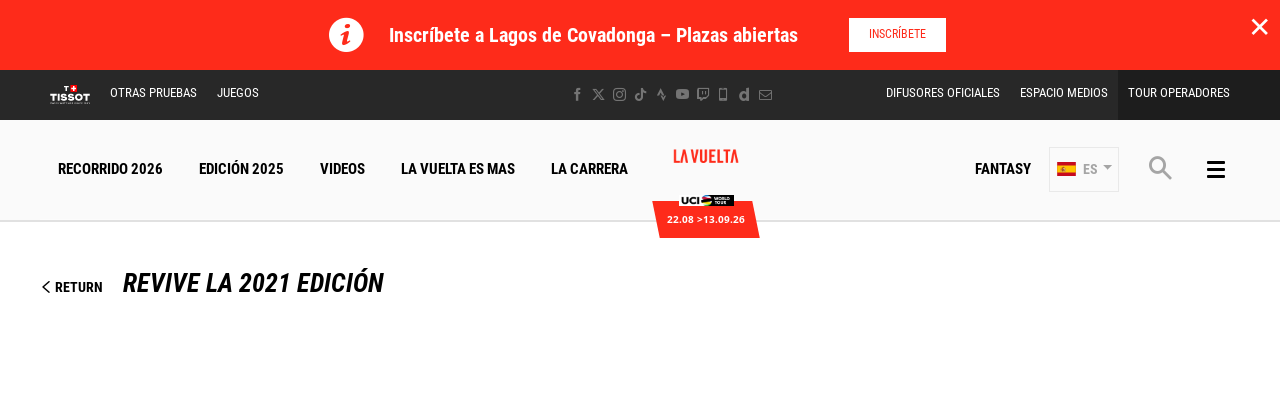

--- FILE ---
content_type: text/html; charset=UTF-8
request_url: https://www.lavuelta.es/es/galeria-video/revive-la-2021-edicion
body_size: 12358
content:
<!DOCTYPE html>
<html lang="es">
<head>
    <meta charset="utf-8" />
    <title>Revive la 2021 edición</title>
    <meta name="description" content="Sitio oficial de La Vuelta." />
<meta name="viewport" content="width=device-width, initial-scale=1" />
<meta name="image" content="https://www.lavuelta.es/img/global/logo.png" />
<meta name="lang" content="es" />
<meta name="race" content="vue" />
<meta name="year" content="2026" />
<meta name="pageKey" content="galerie::videos::revive-la-2021-edicion" />
<meta property="viewport" content="width=device-width, initial-scale=1, minimum-scale=1, maximum-scale=1, user-scalable=no" />
<meta property="og:image" content="https://www.lavuelta.es/img/global/logo-og.png" />
<meta property="og:type" content="website" />
<meta property="og:site-name" content="La Vuelta 2026" />
<meta property="og:url" content="https://www.lavuelta.es/es/galeria-video/revive-la-2021-edicion" />
<meta property="og:title" content="Revive la 2021 edici&oacute;n" />
<meta property="og:description" content="Sitio oficial de La Vuelta." />


            <link rel="icon" type="image/png" href="/favicon-96x96.png" sizes="96x96" />
<link rel="icon" type="image/svg+xml" href="/favicon.svg" />
<link rel="shortcut icon" href="/favicon.ico" />
<link rel="apple-touch-icon" sizes="180x180" href="/apple-touch-icon.png" />
<meta name="apple-mobile-web-app-title" content="La Vuelta" />
<link rel="manifest" href="/manifest.json" crossorigin="use-credentials"/>

    
    <!--[if lte IE 8]>
    <script src="http://html5shiv.googlecode.com/svn/trunk/html5.js"></script><![endif]-->

                <!-- Google Tag Manager -->
    <script>(function(w,d,s,l,i){w[l]=w[l]||[];w[l].push({'gtm.start':
                new Date().getTime(),event:'gtm.js'});var f=d.getElementsByTagName(s)[0],
            j=d.createElement(s),dl=l!='dataLayer'?'&l='+l:'';j.async=true;j.src=
            'https://www.googletagmanager.com/gtm.js?id='+i+dl;f.parentNode.insertBefore(j,f);
        })(window,document,'script','dataLayer','GTM-WN5XRZT');</script>
    <!-- End Google Tag Manager -->

    
    <script>
        var customEvents = {};
        window.fbAsyncInit = function () {
            // init the FB JS SDK

            FB.init({
                appId: 454906931320498,
                status: true,
                xfbml: true
            });
        };

        // Load the SDK asynchronously
        (function (d, s, id) {
            var js, fjs = d.getElementsByTagName(s)[0];
            if (d.getElementById(id)) {
                return;
            }
            js = d.createElement(s);
            js.id = id;
            js.src = "//connect.facebook.net/en_US/all.js";
            fjs.parentNode.insertBefore(js, fjs);
        }(document, 'script', 'facebook-jssdk'));

        function checkCookieForRedirect() {
            document.body.style.display = 'none';
            if (document.body.className.includes('hide-admin') && localStorage.getItem('_lang')) {
                localStorage.removeItem('_lang')
            }
            const lang = localStorage.getItem('_lang');
            if (/^\/[a-zA-Z]{2}(?:.+|$)/.test(window.location.pathname) && /^[a-zA-Z]{2}$/.test(lang)) {
                if (!(new RegExp('^\/' + lang + '(?:.+|$)')).test(window.location.pathname)) {
                    var link = document.querySelector('.header__lang__menu .nav__link[data-lang='+lang+']');
                    if (link) {
                        link = `${link.href}${window.location.search}`;
                        window.location.href = link;
                        return;
                    }
                }
            }
            document.body.style.display = 'block';
        }

        window.translations = {
            slidePrev: 'Diapositiva anterior',
            slideNext: 'Diapositiva siguiente'
        };
    </script>

    <!--<link href="https://fonts.googleapis.com/css?family=Open+Sans:400,400i,600,600i,700,700i" rel="stylesheet">-->
            <link rel="preload" href="/dist/js/scripts.jquery.6a7766d.js" as="script">
        <link rel="preload" href="/dist/css/4.style.90913c6.css" as="style">
        <link rel="preload" href="/dist/css/10.style.a21fb91.css" as="style">
        <link rel="preload" href="/dist/css/7.style.ae48b88.css" as="style">
        <link rel="preload" href="/dist/js/scripts.vendor.a21fb91.js" as="script">
                    <link rel="preload" href="/dist/js/scripts.runtime.298741f.js" as="script">
            <link rel="preload" href="/dist/js/scripts.vendors.d1fdf75.js" as="script">
                <link rel="preload" href="/dist/js/scripts.main.ae48b88.js" as="script">
        <link href="/dist/css/4.style.90913c6.css" rel="stylesheet">
        <link href="/dist/css/10.style.a21fb91.css" rel="stylesheet">
        <link href="/dist/css/7.style.ae48b88.css" rel="stylesheet">
            
            
<script>
    // Appel asynchrone au tag DFP
    var googletag = googletag || {};
    googletag.cmd = googletag.cmd || [];
    (function() {
        var gads = document.createElement("script");
        gads.async = true;
        gads.type = "text/javascript";
        var useSSL = "https:" == document.location.protocol;
        gads.src = (useSSL ? "https:" : "http:") + "//www.googletagservices.com/tag/js/gpt.js";
        var node =document.getElementsByTagName("script")[0];
        node.parentNode.insertBefore(gads, node);
    })();
    googletag.cmd.push(function() {

        var mp_bannierehaute = googletag.sizeMapping().
        addSize([0, 0], [[1, 1],[320, 50],[320, 100]]).
        addSize([728, 500], [[1, 1],[728, 90]]). // Tablet
        addSize([1000, 500], [[1, 1],[728, 90],[1000, 90],[1000, 250]]). // Desktop
        build();

        var AdUnit = '/366560878/ASO/LA-VUELTA';
        googletag.defineSlot(AdUnit, [1, 1], 'dfp_banniere-haute').setTargeting('position', 'BANNIERE-HAUTE').defineSizeMapping(mp_bannierehaute).addService(googletag.pubads());
        googletag.defineSlot(AdUnit, [1, 1], 'dfp_banniere-basse').setTargeting('position', 'BANNIERE-BASSE').defineSizeMapping(mp_bannierehaute).addService(googletag.pubads());
        googletag.defineSlot(AdUnit, [1, 1], 'dfp_banniere-1').setTargeting('position', 'BANNIERE-1').defineSizeMapping(mp_bannierehaute).addService(googletag.pubads());
        googletag.defineSlot(AdUnit, [1, 1], 'dfp_banniere-2').setTargeting('position', 'BANNIERE-2').defineSizeMapping(mp_bannierehaute).addService(googletag.pubads());
        googletag.defineSlot(AdUnit, [1, 1], 'dfp_banniere-3').setTargeting('position', 'BANNIERE-3').defineSizeMapping(mp_bannierehaute).addService(googletag.pubads());
        googletag.defineSlot(AdUnit, [1, 1], 'dfp_banniere-cadet').setTargeting('position', 'BANNIERE-HAUTE').setTargeting('rubrique', 'cadet').defineSizeMapping(mp_bannierehaute).addService(googletag.pubads());
        googletag.defineSlot(AdUnit, [1, 1], 'dfp_banniere-jaune').setTargeting('position', 'BANNIERE-HAUTE').setTargeting('rubrique', 'maillotjaune').defineSizeMapping(mp_bannierehaute).addService(googletag.pubads());
        googletag.defineSlot(AdUnit, [1, 1], 'dfp_banniere-pois').setTargeting('position', 'BANNIERE-HAUTE').setTargeting('rubrique', 'maillotpois').defineSizeMapping(mp_bannierehaute).addService(googletag.pubads());
        googletag.defineSlot(AdUnit, [1, 1], 'dfp_banniere-vert').setTargeting('position', 'BANNIERE-HAUTE').setTargeting('rubrique', 'maillotvert').defineSizeMapping(mp_bannierehaute).addService(googletag.pubads());
        googletag.defineSlot(AdUnit, [1, 1], 'dfp_banniere-blanc').setTargeting('position', 'BANNIERE-HAUTE').setTargeting('rubrique', 'maillotblanc').defineSizeMapping(mp_bannierehaute).addService(googletag.pubads());
        googletag.defineSlot(AdUnit, [1, 1], 'dfp_banniere-securite').setTargeting('position', 'BANNIERE-HAUTE').setTargeting('rubrique', 'securite').defineSizeMapping(mp_bannierehaute).addService(googletag.pubads());
        googletag.defineSlot(AdUnit, [1, 1], 'dfp_banniere-surlaroute').setTargeting('position', 'BANNIERE-HAUTE').setTargeting('rubrique', 'surlaroute').defineSizeMapping(mp_bannierehaute).addService(googletag.pubads());
        googletag.defineSlot(AdUnit, [[300,250]], 'dfp_pave-1').setTargeting('position', 'PAVE-1').addService(googletag.pubads());
        googletag.defineSlot(AdUnit, [[300,250]], 'dfp_pave-2').setTargeting('position', 'PAVE-2').addService(googletag.pubads());
        googletag.defineSlot(AdUnit, [[300,250]], 'dfp_pave-3').setTargeting('position', 'PAVE-3').addService(googletag.pubads());
        googletag.defineSlot(AdUnit, [[300,250]], 'dfp_pave-4').setTargeting('position', 'PAVE-4').addService(googletag.pubads());
        googletag.defineSlot(AdUnit, [[300,250]], 'dfp_pave-5').setTargeting('position', 'PAVE-5').addService(googletag.pubads());
        googletag.defineSlot(AdUnit, [[300,250]], 'dfp_pave-6').setTargeting('position', 'PAVE-6').addService(googletag.pubads());
        googletag.defineSlot(AdUnit, [[300,250]], 'dfp_pave-7').setTargeting('position', 'PAVE-7').addService(googletag.pubads());
        googletag.defineSlot(AdUnit, [[300,250]], 'dfp_chronometreur').setTargeting('position', 'CHRONOMETREUR').addService(googletag.pubads());
        googletag.defineSlot(AdUnit, [[1,1]], 'dfp_background').setTargeting('position', 'BACKGROUND').addService(googletag.pubads());
        
        /* Capping */

        // set interstitiel if not capped
        (function() {
            const CAPPING_KEY = 'interstitielClosedAt';
            const CAPPING_DELAY = 60 * 60 * 1000;
            const ts = localStorage.getItem(CAPPING_KEY);
            const isCapped = ts && (Date.now() - parseInt(ts, 10) < CAPPING_DELAY);

            if (!isCapped) {
                googletag.defineOutOfPageSlot(AdUnit, 'dfp_interstitiel')
                  .setTargeting('position', 'INTERSTITIEL')
                  .addService(googletag.pubads());
            } else {
                console.log('[DFP] Interstitiel no loaded : capping ON');
            }
        })();

        // set capping event on close
        document.body.addEventListener('click', function(event) {
            const close = event.target.closest('#croixFermee');
            if (close) {
                localStorage.setItem('interstitielClosedAt', Date.now().toString());
                console.log('[DFP] Interstitiel closed : capping saved');
            }
        });
        
        // Targeting key/value
        googletag.pubads().setTargeting('lang', 'ES');
        googletag.pubads().setTargeting('pagetype', 'DEFAULT');
                googletag.pubads().setTargeting('xtpage', ['galerie', 'videos', '[GallerySlug]']);

        if (window.location.hash !== '') {
            googletag.pubads().setTargeting('preview', window.location.hash.replace('#',''));
        }
        
        // Targeting general
        googletag.pubads().collapseEmptyDivs(true);
        googletag.pubads().enableSingleRequest();
        // googletag.pubads().disableInitialLoad();
        googletag.enableServices();
    });
</script>


            
            
                        
    <link rel="alternate" hreflang="fr" href=""/>
                        
    <link rel="alternate" hreflang="en" href=""/>

    
</head>
        
    <body class="page gallery dyn has-bg has-breadcrumb is-piano-analytics has-timepeeker has-countdown"
data-countdown="2026/08/22 10:00:00" data-timezone="Europe/Paris"
data-cookie-referer="_page_alias_cycling_video_bundle_video_gallery"
    data-privacy="true"
data-analytics-site="563737"
data-analytics-page="galerie::videos::revive-la-2021-edicion"
>

    
        <!-- Google Tag Manager (noscript) -->
    <noscript><iframe src="https://www.googletagmanager.com/ns.html?id=GTM-WN5XRZT"
                      height="0" width="0" style="display:none;visibility:hidden"></iframe></noscript>
    <!-- End Google Tag Manager (noscript) -->


                 

    



    
            <div id="alert-block" class="alertBlock js-alert-block is-closed">
            <button class="alertBlock__close alertBlock__close--mobile js-alert-close" aria-label="lab_close_banner">✕</button>

            <div class="alertBlock__icon">
                <i class="icon icon--info"></i>
            </div>
            <div class="alertBlock__content">
                <h5 class="alertBlock__title">Inscríbete a Lagos de Covadonga – Plazas abiertas</h5>                            </div>
                        <div class="alertBlock__actions">
                <a class="btn btn--xs btn--alert" href="https://www.rockthesport.com/es/evento/lagos2026" target="_self" data-xtclick="alertBlock::link::btn">Inscríbete<i></i></a>
            </div>
                        <button class="alertBlock__close alertBlock__close--desktop js-alert-close hidden--xs" aria-label="lab_close_banner">✕</button>
            <script>
                var $alertBlock = document.getElementById('alert-block'),
                    isClosed = sessionStorage.getItem('_alert_closed');
                if (isClosed) {
                    $alertBlock.innerHTML = '';
                } else {
                    $alertBlock.classList.remove('is-closed');
                }
            </script>
        </div>
    


<div class="grid-container">
                

<div class="menu js-menu" data-sidebar-type="menu">
    <div class="menu-container">
        <div class="menu-container__content js-menu-overlay">
                    </div>
        <div class="menu-container__right-panel">
            <div class="close-menu js-menu-close" data-xtclick="sidebar::menu::button::close" data-clicktype="A">
                <span class="icon icon--close"></span>
            </div>

                        <div class="js-empty hiding--sm">
                <div class="navigation">
                                    <div class="navigation__login js-burger-container"></div>
                                                    
<form role="search" action="/es/busqueda/*query*" method="GET" class="nav__search__form search">
    <a role="button" aria-label="Búsqueda" class="nav__search__icon js-btn-search icon icon--search" href="#" data-xtclick="header-top::nav-search::search" data-clicktype="A"></a>
    <input class="nav__search__input" role="searchbox" aria-label="Ingrese su búsqueda" type="text" name="q" placeholder="Búsqueda">
</form>
                                </div>
                <div class="burgerMenu__section">
                    <div class="header__navigation" role="navigation">
                                                        <nav class="navigation">
        <ul class="accordion">
            <li class="item">
                <a class="nav nav__link--fantasy js-nav-item" href="https://fantasybytissot.lavuelta.es" target="_self" data-xtclick="header::navigation::fantasy::mobile" data-clicktype="N">
                    Fantasy
                </a>
            </li>
                                        
                
                                                    
                                                                <li class="dropdown item js-dropdown-subnav">
    <a class="nav js-dropdown" data-toggle="dropdown" id="menu-nav-route-mobile" aria-haspopup="true" role="button" data-target="dropdown-route-mobile" href="/es/recorrido-general" data-xtclick="header::navigation::recorrido-2026" data-clicktype="A">
        Recorrido 2026
        <span class="icon icon--cancel"></span>
    </a>
    </li>
                            
                
                                                    
                                                                        <li class="item">
    <a class="nav js-sub-menu" href="#edicion-2025" data-xtclick="header::navigation::edicion-2025" data-clicktype="A">
        Edición 2025
        <span class="icon icon--cancel"></span>
    </a>
            <div class="subMenu">
                            <a href="/es/clasificaciones" class="sub-nav">CLASIFICACIONES</a>
                            <a href="/es/vuelta-ganadores-etapa-2025" class="sub-nav">Ganadores de etapa</a>
                            <a href="/es/todos-los-videos" class="sub-nav">Videos</a>
                    </div>
    </li>
                            
                
                                                    
                                                                        <li class="item">
    <a class="nav js-nav-item" href="/es/todos-los-videos" target="_self" data-xtclick="header::navigation::videos" data-clicktype="N">
        Videos
        
    </a>
    </li>
                            
                
                                                    
                                                                        <li class="item">
    <a class="nav js-nav-item" href="/es/la-carrera/la-vuelta-es-mas" target="_self" data-xtclick="header::navigation::la-vuelta-es-mas" data-clicktype="N">
        La Vuelta Es Mas
        
    </a>
    </li>
                            
                
                                                    
                                                                        <li class="item">
    <a class="nav js-sub-menu" href="#la-carrera" data-xtclick="header::navigation::la-carrera" data-clicktype="A">
        La Carrera
        <span class="icon icon--cancel"></span>
    </a>
            <div class="subMenu">
                            <a href="/es/noticias" class="sub-nav">Noticias</a>
                            <a href="/es/reacciones" class="sub-nav">Reacciones</a>
                            <a href="/es/patrocinadores" class="sub-nav">Patrocinadores</a>
                            <a href="/es/libro-de-ruta-interactivo" class="sub-nav">Libro de ruta</a>
                            <a href="/es/la-carrera/cuestiones-deportivas" class="sub-nav">Reglas</a>
                            <a href="/es/la-carrera/impacto-mediatico-la-vuelta" class="sub-nav">Impacto mediático</a>
                            <a href="/es/la-carrera/la-vuelta-es-mas" class="sub-nav">La Vuelta Es Mas</a>
                            <a href="/es/historia" class="sub-nav">Historia</a>
                            <a href="/es/noticias/2025/una-contrarreloj-dara-el-banderazo-de-salida-de-la-vuelta-26-en-monaco/51012" class="sub-nav">Salida Oficial</a>
                    </div>
    </li>
                    </ul>
    </nav>
            
                                                                            
    
<div id="19e53b82a3dc0e3c7cbea1f8cd6a6b5e7">
        
        <script>
            (function() {
                var trigger = function(){
                    var xhttp = new XMLHttpRequest();
                    if (typeof asyncBlockWillLoad !== 'undefined') {
                        asyncBlockWillLoad('19e53b82a3dc0e3c7cbea1f8cd6a6b5e7', 'cycling_sport.block.service.stages_menu');
                    }
                    xhttp.onreadystatechange = function() {
                        if (this.readyState === 4 && this.status === 200) {
                            asyncBlockLoaded('19e53b82a3dc0e3c7cbea1f8cd6a6b5e7', 'cycling_sport.block.service.stages_menu', this.responseText);
                        }
                    };

                    xhttp.open("GET", "/es/ajax-block/cycling_sport.block.service.stages_menu/%7B%22menu%22:%22route%22,%22isMobile%22:true%7D/72e4b3e3006185202cb08804067f9695", true);
                    xhttp.send();
                };
                                    var eventName = 'route-mobile';
                    var newEvent;
                    if (!customEvents[eventName]) {
                        newEvent = document.createEvent('Event');
                        newEvent.initEvent(eventName, true, true);
                        customEvents[eventName] = newEvent;
                    }
                    document.body.addEventListener(eventName, function() {
                        trigger();
                    });
                
            })()

        </script>
</div>

    
<div id="18e3016f6a29b382c9bc921a34b83d37a">
        
        <script>
            (function() {
                var trigger = function(){
                    var xhttp = new XMLHttpRequest();
                    if (typeof asyncBlockWillLoad !== 'undefined') {
                        asyncBlockWillLoad('18e3016f6a29b382c9bc921a34b83d37a', 'cycling_sport.block.service.teams');
                    }
                    xhttp.onreadystatechange = function() {
                        if (this.readyState === 4 && this.status === 200) {
                            asyncBlockLoaded('18e3016f6a29b382c9bc921a34b83d37a', 'cycling_sport.block.service.teams', this.responseText);
                        }
                    };

                    xhttp.open("GET", "/es/ajax-block/cycling_sport.block.service.teams/%7B%22menu%22:%22teams%22,%22isMobile%22:true%7D/5e4ca06ae929d23ae335528a4cf81007", true);
                    xhttp.send();
                };
                                    var eventName = 'teams-mobile';
                    var newEvent;
                    if (!customEvents[eventName]) {
                        newEvent = document.createEvent('Event');
                        newEvent.initEvent(eventName, true, true);
                        customEvents[eventName] = newEvent;
                    }
                    document.body.addEventListener(eventName, function() {
                        trigger();
                    });
                
            })()

        </script>
</div>

    
<div id="1c89db1c4f76750022f6de9ba7d8687ce">
        
        <script>
            (function() {
                var trigger = function(){
                    var xhttp = new XMLHttpRequest();
                    if (typeof asyncBlockWillLoad !== 'undefined') {
                        asyncBlockWillLoad('1c89db1c4f76750022f6de9ba7d8687ce', 'cycling_sport.block.service.stages_menu');
                    }
                    xhttp.onreadystatechange = function() {
                        if (this.readyState === 4 && this.status === 200) {
                            asyncBlockLoaded('1c89db1c4f76750022f6de9ba7d8687ce', 'cycling_sport.block.service.stages_menu', this.responseText);
                        }
                    };

                    xhttp.open("GET", "/es/ajax-block/cycling_sport.block.service.stages_menu/%7B%22menu%22:%22tourism%22,%22isMobile%22:true%7D/a471ae73548f3811b3d7fad0a0c4500b", true);
                    xhttp.send();
                };
                                    var eventName = 'tourism-mobile';
                    var newEvent;
                    if (!customEvents[eventName]) {
                        newEvent = document.createEvent('Event');
                        newEvent.initEvent(eventName, true, true);
                        customEvents[eventName] = newEvent;
                    }
                    document.body.addEventListener(eventName, function() {
                        trigger();
                    });
                
            })()

        </script>
</div>

                                            </div>
                </div>
            </div>

            

    <nav class="navigation">
        <ul class="accordion">
                                                                                <li class="item">
                    <a href="/es/noticias" class="nav">
                        Noticias
                                            </a>
                                    </li>
                                                                                <li class="item">
                    <a href="/es/todos-los-videos" class="nav">
                        Videos
                                            </a>
                                    </li>
                                                                                <li class="item">
                    <a href="/es/home-galeria" class="nav">
                        Fotos
                                            </a>
                                    </li>
                                                                                <li class="item">
                    <a href="#la-carrera" class="nav js-sub-menu">
                        La Carrera
                                                    <span class="icon icon--cancel"></span>
                                            </a>
                                            <div class="subMenu">
                                                            <a href="/es/reacciones" class="sub-nav">Reacciones</a>
                                                            <a href="/es/libro-de-ruta-interactivo" class="sub-nav">Libro de ruta</a>
                                                            <a href="/es/la-carrera/cuestiones-deportivas" class="sub-nav">Cuestiones deportivas</a>
                                                            <a href="/es/la-carrera/impacto-mediatico-la-vuelta" class="sub-nav">Impacto mediático</a>
                                                            <a href="/es/la-carrera/podcast-oficial" class="sub-nav">Podcast oficial</a>
                                                            <a href="/es/la-carrera/la-vuelta-es-mas" class="sub-nav">La Vuelta Es Mas</a>
                                                            <a href="/es/la-carrera/geodiversidad" class="sub-nav">Geodiversidad</a>
                                                    </div>
                                    </li>
                                                                                <li class="item">
                    <a href="#edicion-2025" class="nav js-sub-menu">
                        Edición 2025
                                                    <span class="icon icon--cancel"></span>
                                            </a>
                                            <div class="subMenu">
                                                            <a href="/es/clasificaciones" class="sub-nav">Clasificaciones</a>
                                                            <a href="/es/vuelta-ganadores-etapa-2025" class="sub-nav">Ganadores de etapa</a>
                                                            <a href="/es/galeria-video/revive-la-2025-edicion" class="sub-nav">Videos</a>
                                                    </div>
                                    </li>
                                                                                <li class="item">
                    <a href="/es/Patrocinadores" class="nav">
                        Patrocinadores
                                            </a>
                                    </li>
                                                                                <li class="item">
                    <a href="https://www.lavuelta.es/en/institutional-partners" class="nav">
                        Patrocinadores Institucionales
                                            </a>
                                    </li>
                                                                                <li class="item">
                    <a href="/es/difusores" class="nav">
                        Difusores Oficiales
                                            </a>
                                    </li>
                                                                                <li class="item">
                    <a href="/es/desafio-la-vuelta" class="nav">
                        Desafío
                                            </a>
                                    </li>
                                                                                <li class="item">
                    <a href="/es/historia" class="nav">
                        Historia
                                            </a>
                                    </li>
                                                                                <li class="item">
                    <a href="https://www.deporvillage.com/lavuelta?utm_source=lavuelta&amp;utm_medium=banner&amp;utm_campaign=lavuelta2022" class="nav">
                        Tienda
                                            </a>
                                    </li>
                    </ul>
    </nav>



            <div class="burgerMenu__section js-empty hiding--sm">
                                    
<nav class="navigation">
    <div class="header-top-container__menu-1">
                <a href="https://www.tissotwatches.com/es-es/?utm_source=lavuelta.com&amp;utm_medium=logo&amp;utm_content=logo&amp;utm_campaign=int_sponsoring" class="btn-menu nav__link logo-tissot btn-hover-primary">
            <img alt="" class="header__sponsor__img"
             src="/img/global/logo-timekeeper.svg">
        </a>
    
                    <ul class="accordion">
                                                                                                                                                
<li class="dropdown item js-dropdown-subnav"><a class="nav js-dropdown link-1" id="top-item-otherRaces-mobile" data-toggle="dropdown" aria-haspopup="true" role="button"  data-target="dropdown-top-otherRaces-mobile" href="#" data-xtclick="header::navigation::otras-pruebas" data-clicktype="A" >
            Otras Pruebas
                        <span class="icon icon--cancel"></span></a></li>                                                                                                                                                    
<li class="dropdown item js-dropdown-subnav"><a class="nav js-dropdown link-2" id="top-item-games-mobile" data-toggle="dropdown" aria-haspopup="true" role="button"  data-target="dropdown-top-games-mobile" href="#" data-xtclick="header::navigation::juegos" data-clicktype="A" >
            Juegos
                        <span class="icon icon--cancel"></span></a></li>                                                                                                                                                    
<li class="item"><a class="js-connect nav link-3" href="/es/difusores" target="_self" data-xtclick="header::navigation::difusores-oficiales" data-clicktype="N" >
            Difusores Oficiales
                        
        </a></li>                                                                                                                                                    
<li class="item"><a class="js-connect nav link-4" href="/es/espacio-medios" target="_self" data-xtclick="header::navigation::espacio-medios" data-clicktype="N" >
            Espacio Medios
                        
        </a></li>                                                                                                                                                    
<li class="item"><a class="js-connect nav link-5" href="/es/espacio-pro/tour-operadores" target="_self" data-xtclick="header::navigation::tour-operadores" data-clicktype="N" >
            Tour operadores
                        
        </a></li>                                                </ul>
            </div>
</nav>

                                                                        
<div id="1459d1241014a91fee221cf6f684891d0">
        
        <script>
            (function() {
                var trigger = function(){
                    var xhttp = new XMLHttpRequest();
                    if (typeof asyncBlockWillLoad !== 'undefined') {
                        asyncBlockWillLoad('1459d1241014a91fee221cf6f684891d0', 'core_other_event.block.service.other_events');
                    }
                    xhttp.onreadystatechange = function() {
                        if (this.readyState === 4 && this.status === 200) {
                            asyncBlockLoaded('1459d1241014a91fee221cf6f684891d0', 'core_other_event.block.service.other_events', this.responseText);
                        }
                    };

                    xhttp.open("GET", "/es/ajax-block/core_other_event.block.service.other_events/%7B%22isMobile%22:true%7D/3592c44c60ff48433d98e369c1743fe1", true);
                    xhttp.send();
                };
                                    var eventName = 'otherRaces-mobile';
                    var newEvent;
                    if (!customEvents[eventName]) {
                        newEvent = document.createEvent('Event');
                        newEvent.initEvent(eventName, true, true);
                        customEvents[eventName] = newEvent;
                    }
                    document.body.addEventListener(eventName, function() {
                        trigger();
                    });
                
            })()

        </script>
</div>
                                                                        
<div class="dropdown__menu dropdown__menu--otherRaces subnav is-on-burger flexbox js-dropdown-menu"
     aria-labelledby="top-item-games-mobile"
     data-target="dropdown-top-games-mobile">
    <div class="subnav__header flexbox__header">
        <a class="burgerButton burgerButton--prev is-ibl" role="button">
            <i class="icon icon--left"></i>        </a>
        <h2 class="subnav__title is-ibl">Juegos oficiales</h2>
    </div>
    <div class="games subnavTabs flexbox js-tabs-wrapper">
        <div class="container flexbox__container js-scroll-watcher">
            <div class="row">
                                    <ul class="clearfix subnav__races">
                        <li class="hidingBar hidingBar--left"></li>
                        <li class="hidingBar hidingBar--bottom"></li>
                                                                                                            <li class="subnav__races__item">
                                <a href="/es/video-games-pro-cycling-manager"
                                   class="subnav__races__link"
                                   target="_blank"
                                   data-xtclick="subnav-games::subnav-games-item::pro-cycling-manager-2025-pc"
                                   data-clicktype="N">
                                    <span class="subnav__races__logo">
                                        <img alt="PRO CYCLING MANAGER 2025 (PC)" class="lazyItem subnav__races__img js-lazy" src="[data-uri]" data-src="/img/dyn/partners/page-logo/pro-cycling-manager-2025-pc_sm.png?update=1755589720aUp|/img/dyn/partners/page-logo/pro-cycling-manager-2025-pc_sm@2x.png?update=1755589720aUp">
                                    </span>
                                    <span class="subnav__races__name">
                                        PRO CYCLING MANAGER 2025 (PC)
                                    </span>
                                </a>
                            </li>
                                                                                                            <li class="subnav__races__item">
                                <a href="https://www.lavuelta.es/es/cycling-legends"
                                   class="subnav__races__link"
                                   target="_blank"
                                   data-xtclick="subnav-games::subnav-games-item::tour-de-france-cycling-legends"
                                   data-clicktype="N">
                                    <span class="subnav__races__logo">
                                        <img alt="Cycling Legends (iOS, Android) - Juego oficial para móviles" class="lazyItem subnav__races__img js-lazy" src="[data-uri]" data-src="/img/dyn/partners/page-logo/tour-de-france-cycling-legends_sm.png?update=1755517789aUp|/img/dyn/partners/page-logo/tour-de-france-cycling-legends_sm@2x.png?update=1755517789aUp">
                                    </span>
                                    <span class="subnav__races__name">
                                        Cycling Legends (iOS, Android) - Juego oficial para móviles
                                    </span>
                                </a>
                            </li>
                                                                                                            <li class="subnav__races__item">
                                <a href="https://fantasybytissot.lavuelta.es/"
                                   class="subnav__races__link"
                                   target="_blank"
                                   data-xtclick="subnav-games::subnav-games-item::fantasy-by-tissot"
                                   data-clicktype="N">
                                    <span class="subnav__races__logo">
                                        <img alt="Fantasy by Tissot" class="lazyItem subnav__races__img js-lazy" src="[data-uri]" data-src="/img/dyn/partners/page-logo/fantasy-by-tissot_sm.png?update=1755589195aUp|/img/dyn/partners/page-logo/fantasy-by-tissot_sm@2x.png?update=1755589195aUp">
                                    </span>
                                    <span class="subnav__races__name">
                                        Fantasy by Tissot
                                    </span>
                                </a>
                            </li>
                                            </ul>
                            </div>
        </div>
    </div>
</div>
                                                                                                                                                            
                            </div>

            <div class="menu-footer">
                                
<div class="social">
    </div>

            </div>
        </div>
    </div>
    <script>
        if (window.innerWidth > 767) {
            var $headerTopMenu = document.getElementsByClassName('js-menu')[0];
            if (typeof($headerTopMenu) != 'undefined' && $headerTopMenu != null) {
                for (var i = 0; i < 3; i++) {
                    var $jsEmptyElt = $headerTopMenu.getElementsByClassName('js-empty')[i];
                    if (typeof($jsEmptyElt) != 'undefined' && $jsEmptyElt != null) {
                        $jsEmptyElt.innerHTML = '';
                    }
                }
            }
        }
    </script>
</div>

        <div class="header js-header">
        

<div class="header-top header__secondary" id="header-top-menu"><div class="header-top-container js-empty"><div class="header-top-container__menu-1"><a href="https://www.tissotwatches.com/es-es/?utm_source=lavuelta.com&amp;utm_medium=logo&amp;utm_content=logo&amp;utm_campaign=int_sponsoring" class="btn-menu nav__link logo-tissot btn-hover-primary"><img alt="" class="header__sponsor__img"
             src="/img/global/logo-timekeeper.svg"></a><div class="dropdown nav__item js-dropdown-subnav"><a class="js-dropdown nav__link btn-hover-primary link-1" id="top-item-otherRaces" data-toggle="dropdown" aria-haspopup="true" role="button" data-target="dropdown-top-otherRaces" href="#" data-xtclick="header::navigation::otras-pruebas" data-clicktype="A">
                        Otras Pruebas
                                </a></div><div class="dropdown nav__item js-dropdown-subnav"><a class="js-dropdown nav__link btn-hover-primary link-2" id="top-item-games" data-toggle="dropdown" aria-haspopup="true" role="button" data-target="dropdown-top-games" href="#" data-xtclick="header::navigation::juegos" data-clicktype="A">
                        Juegos
                                </a></div></div><div class="header-top-container__menu-2"><div class="nav__item"><a class="js-connect nav__link btn-hover-primary link-1" href="/es/difusores" target="_self" data-xtclick="header::navigation::difusores-oficiales" data-clicktype="N">
                        Difusores Oficiales
                                </a></div><div class="nav__item"><a class="js-connect nav__link btn-hover-primary link-2" href="/es/espacio-medios" target="_self" data-xtclick="header::navigation::espacio-medios" data-clicktype="N">
                        Espacio Medios
                                </a></div><div class="nav__item"><a class="js-connect nav__link btn-hover-primary link-3" href="/es/espacio-pro/tour-operadores" target="_self" data-xtclick="header::navigation::tour-operadores" data-clicktype="N">
                        Tour operadores
                                </a></div></div><div class="header-top-container__social"><a href="https://www.facebook.com/lavuelta"
               aria-label="Facebook: Abrir en una pestaña nueva"
                                    target="_blank"
                               class="icon icon--facebook" data-xtclick="header-top::header-social::facebook" data-clicktype="N"></a><a href="https://twitter.com/lavuelta/"
               aria-label="Twitter: Abrir en una pestaña nueva"
                                    target="_blank"
                               class="icon icon--twitter" data-xtclick="header-top::header-social::twitter" data-clicktype="N"></a><a href="https://www.instagram.com/lavuelta/"
               aria-label="Instagram: Abrir en una pestaña nueva"
                                    target="_blank"
                               class="icon icon--instagram" data-xtclick="header-top::header-social::instagram" data-clicktype="N"></a><a href="https://www.tiktok.com/@lavuelta"
               aria-label="TikTok: Abrir en una pestaña nueva"
                                    target="_blank"
                               class="icon icon--tiktok" data-xtclick="header-top::header-social::tiktok" data-clicktype="N"></a><a href="https://strava.app.link/lavuelta-club"
               aria-label="Strava: Abrir en una pestaña nueva"
                                    target="_blank"
                               class="icon icon--strava" data-xtclick="header-top::header-social::strava" data-clicktype="N"></a><a href="https://www.youtube.com/user/Unipublicvuelta"
               aria-label="Youtube: Abrir en una pestaña nueva"
                                    target="_blank"
                               class="icon icon--youtube" data-xtclick="header-top::header-social::youtube" data-clicktype="N"></a><a href="https://www.twitch.tv/la_vuelta"
               aria-label="Twitch: Abrir en una pestaña nueva"
                                    target="_blank"
                               class="icon icon--twitch" data-xtclick="header-top::header-social::twitch" data-clicktype="N"></a><a href="https://www.lavuelta.es/es/applications-moviles"
               aria-label="Phone: Abrir en una pestaña nueva"
                                    target="_blank"
                               class="icon icon--phone" data-xtclick="header-top::header-social::phone" data-clicktype="N"></a><a href="https://www.dailymotion.com/la_vuelta"
               aria-label="Dailymotion: Abrir en una pestaña nueva"
                                    target="_blank"
                               class="icon icon--dailymotion" data-xtclick="header-top::header-social::dailymotion" data-clicktype="N"></a><a href="https://fs22.formsite.com/AmaurySportOrganisation/iqxwcaojhd/index"
               aria-label="Newsletter: Abrir en una pestaña nueva"
                                    target="_blank"
                               class="icon icon--newsletter" data-xtclick="header-top::header-social::newsletter" data-clicktype="N"></a></div></div><div class="js-empty"><div id="17caf18dcefa35e66d53da4005beb40f6"><script>
            (function() {
                var trigger = function(){
                    var xhttp = new XMLHttpRequest();
                    if (typeof asyncBlockWillLoad !== 'undefined') {
                        asyncBlockWillLoad('17caf18dcefa35e66d53da4005beb40f6', 'core_other_event.block.service.other_events');
                    }
                    xhttp.onreadystatechange = function() {
                        if (this.readyState === 4 && this.status === 200) {
                            asyncBlockLoaded('17caf18dcefa35e66d53da4005beb40f6', 'core_other_event.block.service.other_events', this.responseText);
                        }
                    };

                    xhttp.open("GET", "/es/ajax-block/core_other_event.block.service.other_events/%5B%5D/f858ac6f79f9db5808b30df7c43acb51", true);
                    xhttp.send();
                };
                                    var eventName = 'otherRaces';
                    var newEvent;
                    if (!customEvents[eventName]) {
                        newEvent = document.createEvent('Event');
                        newEvent.initEvent(eventName, true, true);
                        customEvents[eventName] = newEvent;
                    }
                    document.body.addEventListener(eventName, function() {
                        trigger();
                    });
                
            })()

        </script></div><div class="dropdown__menu dropdown__menu--otherRaces subnav is-on-nav flexbox js-dropdown-menu"
     aria-labelledby="top-item-games"
     data-target="dropdown-top-games"><div class="subnav__header flexbox__header"><a class="burgerButton burgerButton--prev is-ibl" role="button"><i class="icon icon--left"></i></a><h2 class="subnav__title is-ibl">Juegos oficiales</h2></div><div class="games subnavTabs flexbox js-tabs-wrapper"><div class="container flexbox__container js-scroll-watcher"><div class="row"><ul class="clearfix subnav__races"><li class="hidingBar hidingBar--left"></li><li class="hidingBar hidingBar--bottom"></li><li class="subnav__races__item"><a href="/es/video-games-pro-cycling-manager"
                                   class="subnav__races__link"
                                   target="_blank"
                                   data-xtclick="subnav-games::subnav-games-item::pro-cycling-manager-2025-pc"
                                   data-clicktype="N"><span class="subnav__races__logo"><img alt="PRO CYCLING MANAGER 2025 (PC)" class="lazyItem subnav__races__img js-lazy" src="[data-uri]" data-src="/img/dyn/partners/page-logo/pro-cycling-manager-2025-pc_sm.png?update=1755589720aUp|/img/dyn/partners/page-logo/pro-cycling-manager-2025-pc_sm@2x.png?update=1755589720aUp"></span><span class="subnav__races__name">
                                        PRO CYCLING MANAGER 2025 (PC)
                                    </span></a></li><li class="subnav__races__item"><a href="https://www.lavuelta.es/es/cycling-legends"
                                   class="subnav__races__link"
                                   target="_blank"
                                   data-xtclick="subnav-games::subnav-games-item::tour-de-france-cycling-legends"
                                   data-clicktype="N"><span class="subnav__races__logo"><img alt="Cycling Legends (iOS, Android) - Juego oficial para móviles" class="lazyItem subnav__races__img js-lazy" src="[data-uri]" data-src="/img/dyn/partners/page-logo/tour-de-france-cycling-legends_sm.png?update=1755517789aUp|/img/dyn/partners/page-logo/tour-de-france-cycling-legends_sm@2x.png?update=1755517789aUp"></span><span class="subnav__races__name">
                                        Cycling Legends (iOS, Android) - Juego oficial para móviles
                                    </span></a></li><li class="subnav__races__item"><a href="https://fantasybytissot.lavuelta.es/"
                                   class="subnav__races__link"
                                   target="_blank"
                                   data-xtclick="subnav-games::subnav-games-item::fantasy-by-tissot"
                                   data-clicktype="N"><span class="subnav__races__logo"><img alt="Fantasy by Tissot" class="lazyItem subnav__races__img js-lazy" src="[data-uri]" data-src="/img/dyn/partners/page-logo/fantasy-by-tissot_sm.png?update=1755589195aUp|/img/dyn/partners/page-logo/fantasy-by-tissot_sm@2x.png?update=1755589195aUp"></span><span class="subnav__races__name">
                                        Fantasy by Tissot
                                    </span></a></li></ul></div></div></div></div></div><script>
        if (window.innerWidth < 768) {
            var $headerTopMenu = document.getElementById('header-top-menu');
            if (typeof($headerTopMenu) != 'undefined' && $headerTopMenu != null) {
                for (var i = 0; i < 3; i++) {
                    var $jsEmptyElt = $headerTopMenu.getElementsByClassName('js-empty')[i];
                    if (typeof($jsEmptyElt) != 'undefined' && $jsEmptyElt != null) {
                        $jsEmptyElt.innerHTML = '';
                    }
                }
            }
        }
    </script></div>
        <div class="header__navigation" id="header-menu">
    <div class="header-container">
        <div class="header-container__menu header-container__menu-1">
            <div class="btn btn-lg btn-menu btn-hamburger hamburger hamburger--elastic js-sidebar-btn" data-sidebar-type="menu" id="hamburger-mobile">
                                <span class="hamburger-box">
                    <span class="hamburger-inner"></span>
                </span>
                </button>
            </div>
            <div class="js-empty">
                            <div class="nav__item js-dropdown-subnav"><a class="nav__link btn-menu btn-hover-primary js-dropdown" data-toggle="dropdown" id="menu-nav-route" aria-haspopup="true" role="button" data-target="dropdown-route" href="/es/recorrido-general" data-xtclick="header::navigation::recorrido-2026" data-clicktype="A">Recorrido 2026</a></div><div class="nav__item js-dropdown-subnav"><a class="nav__link btn-menu btn-hover-primary js-dropdown" data-toggle="dropdown" id="menu-nav-1" aria-haspopup="true" role="button" data-target="dropdown-1" href="/es/clasificaciones" data-xtclick="header::navigation::edicion-2025" data-clicktype="A">Edición 2025</a></div><div class="nav__item"><a class="nav__link btn-menu btn-hover-primary js-nav-item" href="/es/todos-los-videos" target="_self" data-xtclick="header::navigation::videos" data-clicktype="N">Videos</a></div><div class="nav__item"><a class="nav__link btn-menu btn-hover-primary js-nav-item" href="/es/la-carrera/la-vuelta-es-mas" target="_self" data-xtclick="header::navigation::la-vuelta-es-mas" data-clicktype="N">La Vuelta Es Mas</a></div><div class="nav__item js-dropdown-subnav"><a class="nav__link btn-menu btn-hover-primary js-dropdown" data-toggle="dropdown" id="menu-nav-4" aria-haspopup="true" role="button" data-target="dropdown-4" href="/es/noticias" data-xtclick="header::navigation::la-carrera" data-clicktype="A">La Carrera</a></div>
                                    <div class="dropdown__menu subnav subnav--simple is-on-nav js-dropdown-menu flexbox" role="menu" aria-labelledby="menu-nav-1" data-target="dropdown-1">
                <div class="subnav__header flexbox__header">
                    <a class="burgerButton burgerButton--prev is-ibl" role="button">
                        <span class="burgerButton__bar burgerButton__bar--1"></span>
                        <span class="burgerButton__bar burgerButton__bar--3"></span>
                    </a>
                    <h2 class="subnav__title is-ibl">Edición 2025</h2>
                </div>
                <div class="container flexbox__container js-scroll-watcher">
                    <div class="row">
                        <ul class="list">
                                                            <li class="subnav__item">
                                    <a class="subnav__link" href="/es/clasificaciones" data-xtclick="dropdown-menu::subnav-link::clasificaciones" data-clicktype="N">CLASIFICACIONES</a>
                                </li>
                                                            <li class="subnav__item">
                                    <a class="subnav__link" href="/es/vuelta-ganadores-etapa-2025" data-xtclick="dropdown-menu::subnav-link::ganadores-de-etapa" data-clicktype="N">Ganadores de etapa</a>
                                </li>
                                                            <li class="subnav__item">
                                    <a class="subnav__link" href="/es/todos-los-videos" data-xtclick="dropdown-menu::subnav-link::videos" data-clicktype="N">Videos</a>
                                </li>
                                                    </ul>
                    </div>
                </div>
            </div>
                                                        <div class="dropdown__menu subnav subnav--simple is-on-nav js-dropdown-menu flexbox" role="menu" aria-labelledby="menu-nav-4" data-target="dropdown-4">
                <div class="subnav__header flexbox__header">
                    <a class="burgerButton burgerButton--prev is-ibl" role="button">
                        <span class="burgerButton__bar burgerButton__bar--1"></span>
                        <span class="burgerButton__bar burgerButton__bar--3"></span>
                    </a>
                    <h2 class="subnav__title is-ibl">La Carrera</h2>
                </div>
                <div class="container flexbox__container js-scroll-watcher">
                    <div class="row">
                        <ul class="list">
                                                            <li class="subnav__item">
                                    <a class="subnav__link" href="/es/noticias" data-xtclick="dropdown-menu::subnav-link::noticias" data-clicktype="N">Noticias</a>
                                </li>
                                                            <li class="subnav__item">
                                    <a class="subnav__link" href="/es/reacciones" data-xtclick="dropdown-menu::subnav-link::reacciones" data-clicktype="N">Reacciones</a>
                                </li>
                                                            <li class="subnav__item">
                                    <a class="subnav__link" href="/es/patrocinadores" data-xtclick="dropdown-menu::subnav-link::patrocinadores" data-clicktype="N">Patrocinadores</a>
                                </li>
                                                            <li class="subnav__item">
                                    <a class="subnav__link" href="/es/libro-de-ruta-interactivo" data-xtclick="dropdown-menu::subnav-link::libro-de-ruta" data-clicktype="N">Libro de ruta</a>
                                </li>
                                                            <li class="subnav__item">
                                    <a class="subnav__link" href="/es/la-carrera/cuestiones-deportivas" data-xtclick="dropdown-menu::subnav-link::reglas" data-clicktype="N">Reglas</a>
                                </li>
                                                            <li class="subnav__item">
                                    <a class="subnav__link" href="/es/la-carrera/impacto-mediatico-la-vuelta" data-xtclick="dropdown-menu::subnav-link::impacto-mediatico" data-clicktype="N">Impacto mediático</a>
                                </li>
                                                            <li class="subnav__item">
                                    <a class="subnav__link" href="/es/la-carrera/la-vuelta-es-mas" data-xtclick="dropdown-menu::subnav-link::la-vuelta-es-mas" data-clicktype="N">La Vuelta Es Mas</a>
                                </li>
                                                            <li class="subnav__item">
                                    <a class="subnav__link" href="/es/historia" data-xtclick="dropdown-menu::subnav-link::historia" data-clicktype="N">Historia</a>
                                </li>
                                                            <li class="subnav__item">
                                    <a class="subnav__link" href="/es/noticias/2025/una-contrarreloj-dara-el-banderazo-de-salida-de-la-vuelta-26-en-monaco/51012" data-xtclick="dropdown-menu::subnav-link::salida-oficial" data-clicktype="N">Salida Oficial</a>
                                </li>
                                                    </ul>
                    </div>
                </div>
            </div>
            
                        </div>
        </div>

        

        
        

    <div class="header-container__logo"><a class="header-container__logo__link" href="/es"><img
            class="main-logo js-logo"
            src="/img/global/logo@2x.png"
            data-logo="/img/global/logo@2x.png"
            data-reversed="/img/global/logo-reversed@2x.png"
            alt="Sitio web oficial de La Vuelta"></a><div class="header-container__dates"><div class="dates"><div class="dates-value"><span class="header-container__uci"><a class="header-container__uci__link" href="https://www.uci.org/" target="_blank"><img class="lazyItem js-lazy"
                                src="[data-uri]"
                                data-src="/img/global/logo-uci.png|/img/global/logo-uci@2x.png"
                                alt="UCI Logo"></a></span>
                                                    22.08 &gt;13.09.26
                            </div></div></div></div>


        <div class="header-container__menu header-container__menu-2">
            <div class="nav__item">
                <a class="nav__link nav__link btn-menu btn-hover-primary js-nav-item" href="https://fantasybytissot.lavuelta.es" target="_self" data-xtclick="header::navigation::fantasy::desktop">Fantasy</a>
            </div>
            <div class="dropdown nav__item header__lang">
                                    
    <a class="nav__link nav__link--arrow js-dropdown dropdown__toggle js-display-click" id="nav-lang-es" data-toggle="dropdown" data-target="dropdown-navlang" aria-haspopup="true" role="button" data-xtclick="header::langue">
        <span class="flag-wrapper">
            <span class="flag js-display-lazy flag--es is-loaded" data-class="flag--es"></span>
            es
            <span class="arrow-bottom"></span>
        </span>
    </a>

        <div class="dropdown__menu header__lang__menu js-dropdown-menu" role="menu" aria-labelledby="nav-lang-es" data-target="dropdown-navlang">

        <ul class="list">
                                                                                                    
                                                                    
                <li class="dropdown__menu__item">
                    <a class="dropdown__menu__link nav__link" href="" data-lang="fr">
                        <span class="flag js-display-lazy" data-class="flag--fr"></span> <span class="is-ibl header__lang__label">fr</span>
                    </a>
                </li>
                                                                                                    
                                                                    
                <li class="dropdown__menu__item">
                    <a class="dropdown__menu__link nav__link" href="" data-lang="en">
                        <span class="flag js-display-lazy" data-class="flag--en"></span> <span class="is-ibl header__lang__label">en</span>
                    </a>
                </li>
                        <script>
                checkCookieForRedirect();
                var hostname = location.hostname;
                if (hostname === 'www.dakar.com') {
                    getJSON(geolocApiUrl, function(data) {
                        if (data.countryCode === 'PL') {
                            var idToGet = window.innerWidth < 1280 ? 'js-rewrite-link-mobile' : 'js-rewrite-link',
                                $linkToRewrite = document.getElementById(idToGet);
                            $linkToRewrite.setAttribute('href', '/en/visit-the-official-licensee-of-dakar');
                        }
                    });
                }
            </script>
        </ul>
    </div>

            </div>
                            

<div class="btn btn-lg btn-menu nav__search js-nav-search" id="nav-search">
    <form role="search" action="/es/busqueda/*query*" method="GET" class="nav__search__form search">
        <a role="button" aria-label="Búsqueda" class="icon icon--search nav__search__icon js-btn-search"  href="#" data-xtclick="header-top::nav-search::search" data-clicktype="A"></a>
        <div class="nav__search__block">
            <input class="nav__search__input" role="searchbox" aria-label="Ingrese su búsqueda" type="text" name="q" placeholder="Búsqueda">
            <span class="nav__search__close js-nav-search-close icon icon--close"></span>
        </div>
    </form>
</div>
    <script>
        if (window.innerWidth < 768) {
            var $navSearch = document.getElementById('nav-search');
            if (typeof($navSearch) != 'undefined' && $navSearch != null) {
                $navSearch.remove();
            }
        }
    </script>
                        <div class="btn btn-lg btn-menu btn-hamburger hamburger hamburger--elastic js-sidebar-btn" data-sidebar-type="menu" id="hamburger-desktop">
                                <span class="hamburger-box">
                    <span class="hamburger-inner"></span>
                </span>
                </button>
            </div>
        </div>

                    
    
<div id="14d19e97ef734246bc9b3fbceb124856d">
        
        <script>
            (function() {
                var trigger = function(){
                    var xhttp = new XMLHttpRequest();
                    if (typeof asyncBlockWillLoad !== 'undefined') {
                        asyncBlockWillLoad('14d19e97ef734246bc9b3fbceb124856d', 'cycling_sport.block.service.stages_menu');
                    }
                    xhttp.onreadystatechange = function() {
                        if (this.readyState === 4 && this.status === 200) {
                            asyncBlockLoaded('14d19e97ef734246bc9b3fbceb124856d', 'cycling_sport.block.service.stages_menu', this.responseText);
                        }
                    };

                    xhttp.open("GET", "/es/ajax-block/cycling_sport.block.service.stages_menu/%7B%22menu%22:%22route%22%7D/7f9c402e3372c06c6ff9cec6b7c9b806", true);
                    xhttp.send();
                };
                                    var eventName = 'route';
                    var newEvent;
                    if (!customEvents[eventName]) {
                        newEvent = document.createEvent('Event');
                        newEvent.initEvent(eventName, true, true);
                        customEvents[eventName] = newEvent;
                    }
                    document.body.addEventListener(eventName, function() {
                        trigger();
                    });
                
            })()

        </script>
</div>

    
<div id="1a8699ba981b4739af51498df58adf4c5">
        
        <script>
            (function() {
                var trigger = function(){
                    var xhttp = new XMLHttpRequest();
                    if (typeof asyncBlockWillLoad !== 'undefined') {
                        asyncBlockWillLoad('1a8699ba981b4739af51498df58adf4c5', 'cycling_sport.block.service.teams');
                    }
                    xhttp.onreadystatechange = function() {
                        if (this.readyState === 4 && this.status === 200) {
                            asyncBlockLoaded('1a8699ba981b4739af51498df58adf4c5', 'cycling_sport.block.service.teams', this.responseText);
                        }
                    };

                    xhttp.open("GET", "/es/ajax-block/cycling_sport.block.service.teams/%7B%22menu%22:%22teams%22%7D/2bc3d3d428168b47c2c7c01334a79d60", true);
                    xhttp.send();
                };
                                    var eventName = 'teams';
                    var newEvent;
                    if (!customEvents[eventName]) {
                        newEvent = document.createEvent('Event');
                        newEvent.initEvent(eventName, true, true);
                        customEvents[eventName] = newEvent;
                    }
                    document.body.addEventListener(eventName, function() {
                        trigger();
                    });
                
            })()

        </script>
</div>

    
<div id="1a4d704617117d19d968db07e8a959580">
        
        <script>
            (function() {
                var trigger = function(){
                    var xhttp = new XMLHttpRequest();
                    if (typeof asyncBlockWillLoad !== 'undefined') {
                        asyncBlockWillLoad('1a4d704617117d19d968db07e8a959580', 'cycling_sport.block.service.stages_menu');
                    }
                    xhttp.onreadystatechange = function() {
                        if (this.readyState === 4 && this.status === 200) {
                            asyncBlockLoaded('1a4d704617117d19d968db07e8a959580', 'cycling_sport.block.service.stages_menu', this.responseText);
                        }
                    };

                    xhttp.open("GET", "/es/ajax-block/cycling_sport.block.service.stages_menu/%7B%22menu%22:%22tourism%22%7D/6939f8c8b0d298a119b4a6926d69dc2a", true);
                    xhttp.send();
                };
                                    var eventName = 'tourism';
                    var newEvent;
                    if (!customEvents[eventName]) {
                        newEvent = document.createEvent('Event');
                        newEvent.initEvent(eventName, true, true);
                        customEvents[eventName] = newEvent;
                    }
                    document.body.addEventListener(eventName, function() {
                        trigger();
                    });
                
            })()

        </script>
</div>

            </div>
    <script>
        if (window.innerWidth < 768) {
            var $headerMenu = document.getElementById('header-menu');
            if (typeof($headerMenu) != 'undefined' && $headerMenu != null) {
                var $emptyElt = $headerMenu.getElementsByClassName('js-empty')[0];
                if(typeof($emptyElt) != 'undefined' && $emptyElt != null) {
                    $emptyElt.remove();
                }
            }
            var $burgerDesktop = document.getElementById('hamburger-desktop');
            if (typeof($burgerDesktop) != 'undefined' && $navSearch != null) {
                $burgerDesktop.remove();
            }
        }
    </script>
</div>

                </div>
        <main>
            
        
        
        <div class="content content-elements one-col full-slide">
                                            
                                                    
                                        <div >
                <div >
                    

                    
    <h1 class="heading heading--italic videosGrid__title">
        <a href="#" class="heading__link heading__link--back js-back-page">
            <span class="heading__show-more"><i class="icon icon--left"></i> Return</span>
            Revive la 2021 edición
        </a>
    </h1>

                


            <div class="videosGrid videosGrid--wide">
        <div class="videosGrid__mosaic">
        
            
                                                
                                                        
                        
            
            
            <div class="thumbnail thumbnail--card thumbnail--card-videos"
                data-legend="legend"
                videoid="1665">
                <a href="/es/video/1665/etapa-21-el-resumen-lavuelta21"
                    class="thumbnail__link "
                    data-modal-type="video"
                    data-modal-width="1200"
                    data-modal-height="675"
                    data-xtclick="gallery::videos::thumb">
                                        <img class="thumbnail__img lazyItem js-lazy"
                        alt="Etapa 21 - El Resumen | #LaVuelta21"
                        src="data:image/svg+xml,%3Csvg xmlns=&quot;http://www.w3.org/2000/svg&quot; viewBox=&quot;0 0 457 259&quot;%3E%3C/svg%3E"
                        data-src="https://img.aso.fr/core_app/img-cycling-vue-jpg/etapa-21-el-resumen-lavuelta21/12274/7:0,1912:1080-457-0-90/5a33c|https://img.aso.fr/core_app/img-cycling-vue-jpg/etapa-21-el-resumen-lavuelta21/12274/7:0,1912:1080-914-0-70/db321"
                    />
                                    </a>
            </div>
        
            
                                                
                                                        
                        
            
            
            <div class="thumbnail thumbnail--card thumbnail--card-videos"
                data-legend="legend"
                videoid="1656">
                <a href="/es/video/1656/etapa-20-el-resumen-lavuelta21"
                    class="thumbnail__link "
                    data-modal-type="video"
                    data-modal-width="1200"
                    data-modal-height="675"
                    data-xtclick="gallery::videos::thumb">
                                        <img class="thumbnail__img lazyItem js-lazy"
                        alt="Etapa 20 - El Resumen | #LaVuelta21"
                        src="data:image/svg+xml,%3Csvg xmlns=&quot;http://www.w3.org/2000/svg&quot; viewBox=&quot;0 0 457 259&quot;%3E%3C/svg%3E"
                        data-src="https://img.aso.fr/core_app/img-cycling-vue-jpg/etapa-20-el-resumen-lavuelta21/12284/7:0,1912:1080-457-0-90/4e3d9|https://img.aso.fr/core_app/img-cycling-vue-jpg/etapa-20-el-resumen-lavuelta21/12284/7:0,1912:1080-914-0-70/2c419"
                    />
                                    </a>
            </div>
        
            
                                                
                                                        
                        
            
            
            <div class="thumbnail thumbnail--card thumbnail--card-videos"
                data-legend="legend"
                videoid="1647">
                <a href="/es/video/1647/etapa-19-el-resumen-lavuelta21"
                    class="thumbnail__link "
                    data-modal-type="video"
                    data-modal-width="1200"
                    data-modal-height="675"
                    data-xtclick="gallery::videos::thumb">
                                        <img class="thumbnail__img lazyItem js-lazy"
                        alt="Etapa 19 - El Resumen | #LaVuelta21"
                        src="data:image/svg+xml,%3Csvg xmlns=&quot;http://www.w3.org/2000/svg&quot; viewBox=&quot;0 0 457 259&quot;%3E%3C/svg%3E"
                        data-src="https://img.aso.fr/core_app/img-cycling-vue-jpg/etapa-19-el-resumen-lavuelta21/12286/7:0,1912:1080-457-0-90/29157|https://img.aso.fr/core_app/img-cycling-vue-jpg/etapa-19-el-resumen-lavuelta21/12286/7:0,1912:1080-914-0-70/e9748"
                    />
                                    </a>
            </div>
        
            
                                                
                                                        
                        
            
            
            <div class="thumbnail thumbnail--card thumbnail--card-videos"
                data-legend="legend"
                videoid="1638">
                <a href="/es/video/1638/etapa-18-el-resumen-lavuelta21"
                    class="thumbnail__link "
                    data-modal-type="video"
                    data-modal-width="1200"
                    data-modal-height="675"
                    data-xtclick="gallery::videos::thumb">
                                        <img class="thumbnail__img lazyItem js-lazy"
                        alt="Etapa 18 - El Resumen | #LaVuelta21"
                        src="data:image/svg+xml,%3Csvg xmlns=&quot;http://www.w3.org/2000/svg&quot; viewBox=&quot;0 0 457 259&quot;%3E%3C/svg%3E"
                        data-src="https://img.aso.fr/core_app/img-cycling-vue-jpg/etapa-18-el-resumen-lavuelta21/12134/7:0,1912:1080-457-0-90/ac779|https://img.aso.fr/core_app/img-cycling-vue-jpg/etapa-18-el-resumen-lavuelta21/12134/7:0,1912:1080-914-0-70/2a227"
                    />
                                    </a>
            </div>
        
            
                                                
                                                        
                        
            
            
            <div class="thumbnail thumbnail--card thumbnail--card-videos"
                data-legend="legend"
                videoid="1628">
                <a href="/es/video/1628/etapa-17-el-resumen-lavuelta21"
                    class="thumbnail__link "
                    data-modal-type="video"
                    data-modal-width="1200"
                    data-modal-height="675"
                    data-xtclick="gallery::videos::thumb">
                                        <img class="thumbnail__img lazyItem js-lazy"
                        alt="Etapa 17 - El Resumen | #LaVuelta21"
                        src="data:image/svg+xml,%3Csvg xmlns=&quot;http://www.w3.org/2000/svg&quot; viewBox=&quot;0 0 457 259&quot;%3E%3C/svg%3E"
                        data-src="https://img.aso.fr/core_app/img-cycling-vue-jpg/etapa-17-el-resumen-lavuelta21/12091/7:0,1912:1080-457-0-90/3ae30|https://img.aso.fr/core_app/img-cycling-vue-jpg/etapa-17-el-resumen-lavuelta21/12091/7:0,1912:1080-914-0-70/f19f4"
                    />
                                    </a>
            </div>
        
            
                                                
                                                        
                        
            
            
            <div class="thumbnail thumbnail--card thumbnail--card-videos"
                data-legend="legend"
                videoid="1620">
                <a href="/es/video/1620/etapa-16-el-resumen-lavuelta21"
                    class="thumbnail__link "
                    data-modal-type="video"
                    data-modal-width="1200"
                    data-modal-height="675"
                    data-xtclick="gallery::videos::thumb">
                                        <img class="thumbnail__img lazyItem js-lazy"
                        alt="Etapa 16 - El Resumen | #LaVuelta21"
                        src="data:image/svg+xml,%3Csvg xmlns=&quot;http://www.w3.org/2000/svg&quot; viewBox=&quot;0 0 457 259&quot;%3E%3C/svg%3E"
                        data-src="https://img.aso.fr/core_app/img-cycling-vue-jpg/etapa-16-el-resumen-lavuelta21/12040/7:0,1912:1080-457-0-90/3ce11|https://img.aso.fr/core_app/img-cycling-vue-jpg/etapa-16-el-resumen-lavuelta21/12040/7:0,1912:1080-914-0-70/54973"
                    />
                                    </a>
            </div>
        
            
                                                
                                                        
                        
            
            
            <div class="thumbnail thumbnail--card thumbnail--card-videos"
                data-legend="legend"
                videoid="1607">
                <a href="/es/video/1607/etapa-15-el-resumen-lavuelta21"
                    class="thumbnail__link "
                    data-modal-type="video"
                    data-modal-width="1200"
                    data-modal-height="675"
                    data-xtclick="gallery::videos::thumb">
                                        <img class="thumbnail__img lazyItem js-lazy"
                        alt="Etapa 15 - El Resumen | #LaVuelta21"
                        src="data:image/svg+xml,%3Csvg xmlns=&quot;http://www.w3.org/2000/svg&quot; viewBox=&quot;0 0 457 259&quot;%3E%3C/svg%3E"
                        data-src="https://img.aso.fr/core_app/img-cycling-vue-jpg/etapa-15-el-resumen-lavuelta21/11958/7:0,1912:1080-457-0-90/636e2|https://img.aso.fr/core_app/img-cycling-vue-jpg/etapa-15-el-resumen-lavuelta21/11958/7:0,1912:1080-914-0-70/5fbfb"
                    />
                                    </a>
            </div>
        
            
                                                
                                                        
                        
            
            
            <div class="thumbnail thumbnail--card thumbnail--card-videos"
                data-legend="legend"
                videoid="1596">
                <a href="/es/video/1596/etapa-14-el-resumen-lavuelta21"
                    class="thumbnail__link "
                    data-modal-type="video"
                    data-modal-width="1200"
                    data-modal-height="675"
                    data-xtclick="gallery::videos::thumb">
                                        <img class="thumbnail__img lazyItem js-lazy"
                        alt="Etapa 14 - El Resumen | #LaVuelta21"
                        src="data:image/svg+xml,%3Csvg xmlns=&quot;http://www.w3.org/2000/svg&quot; viewBox=&quot;0 0 457 259&quot;%3E%3C/svg%3E"
                        data-src="https://img.aso.fr/core_app/img-cycling-vue-jpg/etapa-14-el-resumen-lavuelta21/11977/7:0,1912:1080-457-0-90/4f3be|https://img.aso.fr/core_app/img-cycling-vue-jpg/etapa-14-el-resumen-lavuelta21/11977/7:0,1912:1080-914-0-70/b801a"
                    />
                                    </a>
            </div>
        
            
                                                
                                                        
                        
            
            
            <div class="thumbnail thumbnail--card thumbnail--card-videos"
                data-legend="legend"
                videoid="1587">
                <a href="/es/video/1587/etapa-13-el-resumen-lavuelta21"
                    class="thumbnail__link "
                    data-modal-type="video"
                    data-modal-width="1200"
                    data-modal-height="675"
                    data-xtclick="gallery::videos::thumb">
                                        <img class="thumbnail__img lazyItem js-lazy"
                        alt="Etapa 13 - El Resumen | #LaVuelta21"
                        src="data:image/svg+xml,%3Csvg xmlns=&quot;http://www.w3.org/2000/svg&quot; viewBox=&quot;0 0 457 259&quot;%3E%3C/svg%3E"
                        data-src="https://img.aso.fr/core_app/img-cycling-vue-jpg/etapa-13-el-resumen-lavuelta21/11976/7:0,1912:1080-457-0-90/65fcf|https://img.aso.fr/core_app/img-cycling-vue-jpg/etapa-13-el-resumen-lavuelta21/11976/7:0,1912:1080-914-0-70/16b35"
                    />
                                    </a>
            </div>
        
            
                                                
                                                        
                        
            
            
            <div class="thumbnail thumbnail--card thumbnail--card-videos"
                data-legend="legend"
                videoid="1578">
                <a href="/es/video/1578/etapa-12-el-resumen-lavuelta21"
                    class="thumbnail__link "
                    data-modal-type="video"
                    data-modal-width="1200"
                    data-modal-height="675"
                    data-xtclick="gallery::videos::thumb">
                                        <img class="thumbnail__img lazyItem js-lazy"
                        alt="Etapa 12 - El Resumen | #LaVuelta21"
                        src="data:image/svg+xml,%3Csvg xmlns=&quot;http://www.w3.org/2000/svg&quot; viewBox=&quot;0 0 457 259&quot;%3E%3C/svg%3E"
                        data-src="https://img.aso.fr/core_app/img-cycling-vue-jpg/etapa-12-el-resumen-lavuelta21/11808/7:0,1912:1080-457-0-90/09857|https://img.aso.fr/core_app/img-cycling-vue-jpg/etapa-12-el-resumen-lavuelta21/11808/7:0,1912:1080-914-0-70/55df5"
                    />
                                    </a>
            </div>
        
            
                                                
                                                        
                        
            
            
            <div class="thumbnail thumbnail--card thumbnail--card-videos"
                data-legend="legend"
                videoid="1568">
                <a href="/es/video/1568/etapa-11-el-resumen-lavuelta21"
                    class="thumbnail__link "
                    data-modal-type="video"
                    data-modal-width="1200"
                    data-modal-height="675"
                    data-xtclick="gallery::videos::thumb">
                                        <img class="thumbnail__img lazyItem js-lazy"
                        alt="Etapa 11 - El Resumen | #LaVuelta21"
                        src="data:image/svg+xml,%3Csvg xmlns=&quot;http://www.w3.org/2000/svg&quot; viewBox=&quot;0 0 457 259&quot;%3E%3C/svg%3E"
                        data-src="https://img.aso.fr/core_app/img-cycling-vue-jpg/etapa-11-el-resumen-lavuelta21/11721/7:0,1912:1080-457-0-90/c0819|https://img.aso.fr/core_app/img-cycling-vue-jpg/etapa-11-el-resumen-lavuelta21/11721/7:0,1912:1080-914-0-70/b12eb"
                    />
                                    </a>
            </div>
        
            
                                                
                                                        
                        
            
            
            <div class="thumbnail thumbnail--card thumbnail--card-videos"
                data-legend="legend"
                videoid="1561">
                <a href="/es/video/1561/etapa-10-el-resumen-lavuelta21"
                    class="thumbnail__link "
                    data-modal-type="video"
                    data-modal-width="1200"
                    data-modal-height="675"
                    data-xtclick="gallery::videos::thumb">
                                        <img class="thumbnail__img lazyItem js-lazy"
                        alt="Etapa 10 - El Resumen | #LaVuelta21"
                        src="data:image/svg+xml,%3Csvg xmlns=&quot;http://www.w3.org/2000/svg&quot; viewBox=&quot;0 0 457 259&quot;%3E%3C/svg%3E"
                        data-src="https://img.aso.fr/core_app/img-cycling-vue-jpg/etapa-10-el-resumen-lavuelta21/11595/7:0,1912:1080-457-0-90/3326e|https://img.aso.fr/core_app/img-cycling-vue-jpg/etapa-10-el-resumen-lavuelta21/11595/7:0,1912:1080-914-0-70/3d1b6"
                    />
                                    </a>
            </div>
        
            
                                                
                                                        
                        
            
            
            <div class="thumbnail thumbnail--card thumbnail--card-videos"
                data-legend="legend"
                videoid="1546">
                <a href="/es/video/1546/etapa-9-el-resumen-lavuelta21"
                    class="thumbnail__link "
                    data-modal-type="video"
                    data-modal-width="1200"
                    data-modal-height="675"
                    data-xtclick="gallery::videos::thumb">
                                        <img class="thumbnail__img lazyItem js-lazy"
                        alt="Etapa 9 - El Resumen | #LaVuelta21"
                        src="data:image/svg+xml,%3Csvg xmlns=&quot;http://www.w3.org/2000/svg&quot; viewBox=&quot;0 0 457 259&quot;%3E%3C/svg%3E"
                        data-src="https://img.aso.fr/core_app/img-cycling-vue-jpg/etapa-9-el-resumen-lavuelta21/11499/7:0,1912:1080-457-0-90/6dfe5|https://img.aso.fr/core_app/img-cycling-vue-jpg/etapa-9-el-resumen-lavuelta21/11499/7:0,1912:1080-914-0-70/0ef4e"
                    />
                                    </a>
            </div>
        
            
                                                
                                                        
                        
            
            
            <div class="thumbnail thumbnail--card thumbnail--card-videos"
                data-legend="legend"
                videoid="1537">
                <a href="/es/video/1537/etapa-8-el-resumen-lavuelta21"
                    class="thumbnail__link "
                    data-modal-type="video"
                    data-modal-width="1200"
                    data-modal-height="675"
                    data-xtclick="gallery::videos::thumb">
                                        <img class="thumbnail__img lazyItem js-lazy"
                        alt="Etapa 8 - El Resumen | #LaVuelta21"
                        src="data:image/svg+xml,%3Csvg xmlns=&quot;http://www.w3.org/2000/svg&quot; viewBox=&quot;0 0 457 259&quot;%3E%3C/svg%3E"
                        data-src="https://img.aso.fr/core_app/img-cycling-vue-jpg/etapa-8-el-resumen-lavuelta21/11508/7:0,1912:1080-457-0-90/7c26a|https://img.aso.fr/core_app/img-cycling-vue-jpg/etapa-8-el-resumen-lavuelta21/11508/7:0,1912:1080-914-0-70/9a259"
                    />
                                    </a>
            </div>
        
            
                                                
                                                        
                        
            
            
            <div class="thumbnail thumbnail--card thumbnail--card-videos"
                data-legend="legend"
                videoid="1529">
                <a href="/es/video/1529/etapa-7-el-resumen-lavuelta21"
                    class="thumbnail__link "
                    data-modal-type="video"
                    data-modal-width="1200"
                    data-modal-height="675"
                    data-xtclick="gallery::videos::thumb">
                                        <img class="thumbnail__img lazyItem js-lazy"
                        alt="Etapa 7 - El Resumen | #LaVuelta21"
                        src="data:image/svg+xml,%3Csvg xmlns=&quot;http://www.w3.org/2000/svg&quot; viewBox=&quot;0 0 457 259&quot;%3E%3C/svg%3E"
                        data-src="https://img.aso.fr/core_app/img-cycling-vue-jpg/etapa-7-el-resumen-lavuelta21/11357/7:0,1912:1080-457-0-90/6add9|https://img.aso.fr/core_app/img-cycling-vue-jpg/etapa-7-el-resumen-lavuelta21/11357/7:0,1912:1080-914-0-70/1fb53"
                    />
                                    </a>
            </div>
        
            
                                                
                                                        
                        
            
            
            <div class="thumbnail thumbnail--card thumbnail--card-videos"
                data-legend="legend"
                videoid="1520">
                <a href="/es/video/1520/etapa-6-el-resumen-lavuelta21"
                    class="thumbnail__link "
                    data-modal-type="video"
                    data-modal-width="1200"
                    data-modal-height="675"
                    data-xtclick="gallery::videos::thumb">
                                        <img class="thumbnail__img lazyItem js-lazy"
                        alt="Etapa 6 - El Resumen | #LaVuelta21"
                        src="data:image/svg+xml,%3Csvg xmlns=&quot;http://www.w3.org/2000/svg&quot; viewBox=&quot;0 0 457 259&quot;%3E%3C/svg%3E"
                        data-src="https://img.aso.fr/core_app/img-cycling-vue-jpg/etapa-6-el-resumen-lavuelta21/11230/7:0,1912:1080-457-0-90/4eedf|https://img.aso.fr/core_app/img-cycling-vue-jpg/etapa-6-el-resumen-lavuelta21/11230/7:0,1912:1080-914-0-70/f6791"
                    />
                                    </a>
            </div>
        
            
                                                
                                                        
                        
            
            
            <div class="thumbnail thumbnail--card thumbnail--card-videos"
                data-legend="legend"
                videoid="1509">
                <a href="/es/video/1509/etapa-5-el-resumen-lavuelta21"
                    class="thumbnail__link "
                    data-modal-type="video"
                    data-modal-width="1200"
                    data-modal-height="675"
                    data-xtclick="gallery::videos::thumb">
                                        <img class="thumbnail__img lazyItem js-lazy"
                        alt="Etapa 5 - El Resumen | #LaVuelta21"
                        src="data:image/svg+xml,%3Csvg xmlns=&quot;http://www.w3.org/2000/svg&quot; viewBox=&quot;0 0 457 259&quot;%3E%3C/svg%3E"
                        data-src="https://img.aso.fr/core_app/img-cycling-vue-jpg/etapa-5-el-resumen-lavuelta21/11185/7:0,1912:1080-457-0-90/e1d84|https://img.aso.fr/core_app/img-cycling-vue-jpg/etapa-5-el-resumen-lavuelta21/11185/7:0,1912:1080-914-0-70/10e4d"
                    />
                                    </a>
            </div>
        
            
                                                
                                                        
                        
            
            
            <div class="thumbnail thumbnail--card thumbnail--card-videos"
                data-legend="legend"
                videoid="1500">
                <a href="/es/video/1500/etapa-4-el-resumen-lavuelta21"
                    class="thumbnail__link "
                    data-modal-type="video"
                    data-modal-width="1200"
                    data-modal-height="675"
                    data-xtclick="gallery::videos::thumb">
                                        <img class="thumbnail__img lazyItem js-lazy"
                        alt="Etapa 4 - El Resumen | #LaVuelta21"
                        src="data:image/svg+xml,%3Csvg xmlns=&quot;http://www.w3.org/2000/svg&quot; viewBox=&quot;0 0 457 259&quot;%3E%3C/svg%3E"
                        data-src="https://img.aso.fr/core_app/img-cycling-vue-jpg/etapa-4-el-resumen-lavuelta21/11136/5:0,1275:720-457-0-90/e1afc|https://img.aso.fr/core_app/img-cycling-vue-jpg/etapa-4-el-resumen-lavuelta21/11136/5:0,1275:720-914-0-70/7f44a"
                    />
                                    </a>
            </div>
        
            
                                                
                                                        
                        
            
            
            <div class="thumbnail thumbnail--card thumbnail--card-videos"
                data-legend="legend"
                videoid="1493">
                <a href="/es/video/1493/etapa-3-el-resumen-lavuelta21"
                    class="thumbnail__link "
                    data-modal-type="video"
                    data-modal-width="1200"
                    data-modal-height="675"
                    data-xtclick="gallery::videos::thumb">
                                        <img class="thumbnail__img lazyItem js-lazy"
                        alt="Etapa 3 - El Resumen | #LaVuelta21"
                        src="data:image/svg+xml,%3Csvg xmlns=&quot;http://www.w3.org/2000/svg&quot; viewBox=&quot;0 0 457 259&quot;%3E%3C/svg%3E"
                        data-src="https://img.aso.fr/core_app/img-cycling-vue-jpg/etapa-3-el-resumen-lavuelta21/11085/7:0,1912:1080-457-0-90/50268|https://img.aso.fr/core_app/img-cycling-vue-jpg/etapa-3-el-resumen-lavuelta21/11085/7:0,1912:1080-914-0-70/f41d3"
                    />
                                    </a>
            </div>
        
            
                                                
                                                        
                        
            
            
            <div class="thumbnail thumbnail--card thumbnail--card-videos"
                data-legend="legend"
                videoid="1483">
                <a href="/es/video/1483/etapa-2-el-resumen-lavuelta21"
                    class="thumbnail__link "
                    data-modal-type="video"
                    data-modal-width="1200"
                    data-modal-height="675"
                    data-xtclick="gallery::videos::thumb">
                                        <img class="thumbnail__img lazyItem js-lazy"
                        alt="Etapa 2 - El Resumen | #LaVuelta21"
                        src="data:image/svg+xml,%3Csvg xmlns=&quot;http://www.w3.org/2000/svg&quot; viewBox=&quot;0 0 457 259&quot;%3E%3C/svg%3E"
                        data-src="https://img.aso.fr/core_app/img-cycling-vue-jpg/etapa-2-el-resumen-lavuelta21/11032/5:0,1275:720-457-0-90/a6e30|https://img.aso.fr/core_app/img-cycling-vue-jpg/etapa-2-el-resumen-lavuelta21/11032/5:0,1275:720-914-0-70/c04b2"
                    />
                                    </a>
            </div>
        
            
                                                
                                                        
                        
            
            
            <div class="thumbnail thumbnail--card thumbnail--card-videos"
                data-legend="legend"
                videoid="1474">
                <a href="/es/video/1474/etapa-1-el-resumen-lavuelta21"
                    class="thumbnail__link "
                    data-modal-type="video"
                    data-modal-width="1200"
                    data-modal-height="675"
                    data-xtclick="gallery::videos::thumb">
                                        <img class="thumbnail__img lazyItem js-lazy"
                        alt="Etapa 1 - El Resumen | #LaVuelta21"
                        src="data:image/svg+xml,%3Csvg xmlns=&quot;http://www.w3.org/2000/svg&quot; viewBox=&quot;0 0 457 259&quot;%3E%3C/svg%3E"
                        data-src="https://img.aso.fr/core_app/img-cycling-vue-jpg/etapa-1-el-resumen-lavuelta21/10963/5:0,1275:720-457-0-90/3c444|https://img.aso.fr/core_app/img-cycling-vue-jpg/etapa-1-el-resumen-lavuelta21/10963/5:0,1275:720-914-0-70/10dd2"
                    />
                                    </a>
            </div>
                </div>
    </div>

        

                </div>

                
                            </div>
        </div>
    
                
                    
                
                                
<div id="1349f0f647f78b38e19f064d2920be42a">
        
        <script>
            (function() {
                var trigger = function(){
                    var xhttp = new XMLHttpRequest();
                    if (typeof asyncBlockWillLoad !== 'undefined') {
                        asyncBlockWillLoad('1349f0f647f78b38e19f064d2920be42a', 'core_partners.block.service.bandeau_partners');
                    }
                    xhttp.onreadystatechange = function() {
                        if (this.readyState === 4 && this.status === 200) {
                            asyncBlockLoaded('1349f0f647f78b38e19f064d2920be42a', 'core_partners.block.service.bandeau_partners', this.responseText);
                        }
                    };

                    xhttp.open("GET", "/es/ajax-block/core_partners.block.service.bandeau_partners/%5B%5D/83f529db531fbbc4313859efdc525935", true);
                    xhttp.send();
                };
                                    var myAnchor = document.getElementById('1349f0f647f78b38e19f064d2920be42a');
                    myAnchor.classList.add('asyncBlockOnScreen');
                    myAnchor.dataset.trigger = trigger;
                
            })()

        </script>
</div>
            
<div id="17da43b1a0c7cfe836b054526b5462103">
        
        <script>
            (function() {
                var trigger = function(){
                    var xhttp = new XMLHttpRequest();
                    if (typeof asyncBlockWillLoad !== 'undefined') {
                        asyncBlockWillLoad('17da43b1a0c7cfe836b054526b5462103', 'core_partners.block.service.bandeau_partners_bis');
                    }
                    xhttp.onreadystatechange = function() {
                        if (this.readyState === 4 && this.status === 200) {
                            asyncBlockLoaded('17da43b1a0c7cfe836b054526b5462103', 'core_partners.block.service.bandeau_partners_bis', this.responseText);
                        }
                    };

                    xhttp.open("GET", "/es/ajax-block/core_partners.block.service.bandeau_partners_bis/%7B%22displayTitle%22:false%7D/149260e8741e8722a4ed4e96cb8dd31a", true);
                    xhttp.send();
                };
                                    var myAnchor = document.getElementById('17da43b1a0c7cfe836b054526b5462103');
                    myAnchor.classList.add('asyncBlockOnScreen');
                    myAnchor.dataset.trigger = trigger;
                
            })()

        </script>
</div>
            
<div id="14ae2a158997a46e58435c5230874dd0a">
        
        <script>
            (function() {
                var trigger = function(){
                    var xhttp = new XMLHttpRequest();
                    if (typeof asyncBlockWillLoad !== 'undefined') {
                        asyncBlockWillLoad('14ae2a158997a46e58435c5230874dd0a', 'core_partners.block.service.bandeau_partners_ter');
                    }
                    xhttp.onreadystatechange = function() {
                        if (this.readyState === 4 && this.status === 200) {
                            asyncBlockLoaded('14ae2a158997a46e58435c5230874dd0a', 'core_partners.block.service.bandeau_partners_ter', this.responseText);
                        }
                    };

                    xhttp.open("GET", "/es/ajax-block/core_partners.block.service.bandeau_partners_ter/%7B%22displayTitle%22:false%7D/9eea853b8a8459ade81803ac65afb000", true);
                    xhttp.send();
                };
                                    var myAnchor = document.getElementById('14ae2a158997a46e58435c5230874dd0a');
                    myAnchor.classList.add('asyncBlockOnScreen');
                    myAnchor.dataset.trigger = trigger;
                
            })()

        </script>
</div>
        
                </main>

                            
    <div class="footer">
        <div class="footer-container container">
                            <div class="footer-container__logo">
                    <img alt="Logo" class="lazyItem js-lazy" src="[data-uri]" data-src="/img/global/logo_aso.png|/img/global/logo_aso@2x.png" width="136" height="41">
                </div>
            
            <div class="footer-container__links  footer-container__links--no-sub">
                                    <div class="footer-container__links__item">
                        <a href="/es/espacio-patrocinadores"><h2 class="footer-container__title">Espacio pro</h2></a>
                                            </div>
                                    <div class="footer-container__links__item">
                        <a href="http://www.unipublic.es/"><h2 class="footer-container__title">Unipublic</h2></a>
                                            </div>
                                    <div class="footer-container__links__item">
                        <a href="https://registering.aso.fr/Authentification"><h2 class="footer-container__title">Acreditaciones</h2></a>
                                            </div>
                                    <div class="footer-container__links__item">
                        <a href="/es/libro-de-ruta-interactivo"><h2 class="footer-container__title">Libro de ruta</h2></a>
                                            </div>
                                    <div class="footer-container__links__item">
                        <a href="/es/politica-de-cookies"><h2 class="footer-container__title">Declaración de Privacidad y Política de cookies</h2></a>
                                            </div>
                                    <div class="footer-container__links__item">
                        <a href="/es/gestion-de-solicitudes"><h2 class="footer-container__title">Ejerce tus derechos</h2></a>
                                            </div>
                            </div>

                                        
                                            
                                                                                                        

        </div>

        

<div class="footer__bottom">
    <div class="container">
        <div class="row">
            <div class="col--xs--10 col--sm--10 footer__links">
                <a href="/es/aviso-legal" class="footer__links__item"  data-xtclick="footer::bottom::link::condiciones-generales-de-uso">Condiciones Generales de Uso</a>
                                    <a class="footer__links__item optanon-toggle-display" data-xtclick="footer::bottom::link::configuracion-de-cookies" data-clicktype="A">Configuración de cookies</a>
                            </div>
            <div class="col--xs--2 col--sm--2 footer__copyright">© ASO</div>
        </div>
    </div>
</div>
    </div>


            
        
<script src="/dist/js/scripts.jquery.6a7766d.js"></script>
    <script src="/dist/js/scripts.runtime.298741f.js"></script>
    <script src="/dist/js/scripts.vendors.d1fdf75.js"></script>
<script src="/dist/js/scripts.vendor.a21fb91.js"></script>


<script src="/dist/js/scripts.main.ae48b88.js"></script>



                                                                



            
    </body>
</html>
